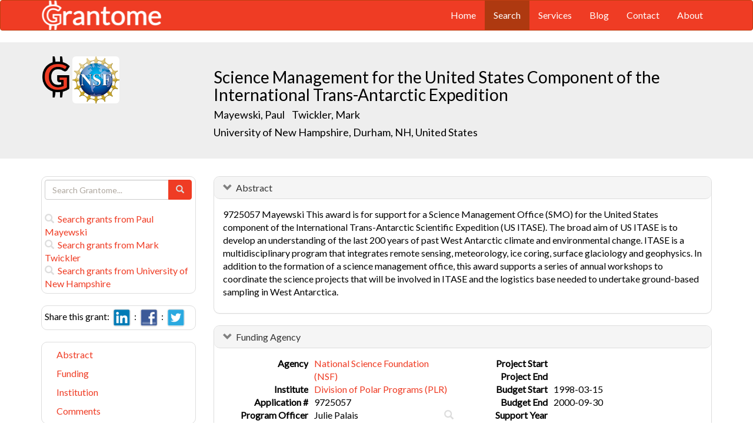

--- FILE ---
content_type: text/html; charset=UTF-8
request_url: https://grantome.com/grant/NSF/PLR-9725057
body_size: 6757
content:
<!DOCTYPE html> 
<html lang="en">
  <head prefix="og: http://ogp.me/ns#">
    <title>
Science Management for the United States Component of the International Trans-Antarctic Expedition - Paul Mayewski
 
    </title>
    <meta charset="utf-8">
    <meta http-equiv="X-UA-Compatible" content="IE=edge">
    <meta name="viewport" content="width=device-width, initial-scale=1.0">
    <script type="application/ld+json">
    {
      "@context": "https://schema.org",
      "@type": "Article",
      "mainEntityOfPage": {
        "@type": "WebPage",
        "@id": "https://grantome.com/grant/NSF/PLR-9725057"
      },
      "author": {"@type": "Person", "name": "Mayewski, Paul"},
      "headline": "Science Management for the United States Component of the International Trans-Antarctic Expedition",
      "description": "9725057 Mayewski This award is for support for a Science Management Office (SMO) for the United States component of the International Trans-Antarctic Scientific...",
      "image": ["https://grantome.com/images/funders/NSF.png"],
      "datePublished": "1998-03-15",
      "url": "https://grantome.com/grant/NSF/PLR-9725057",
      "publisher": {
        "@type": "Organization",
        "name": "NSF",
        "logo": {
          "@type": "ImageObject",
          "url": "https://grantome.com/images/funders/NSF.png"
        }
      }
    }
    </script>
    <meta name="citation_author" content="Mayewski, Paul" />
    <meta name="DC.Contributor" content="Mayewski, Paul" />
    <meta name="og:author" content="Mayewski, Paul" />
    <meta name="citation_author" content="Twickler, Mark" />
    <meta name="DC.Contributor" content="Twickler, Mark" />
    <meta name="og:author" content="Twickler, Mark" />
    <meta name="title" content="Science Management for the United States Component of the International Trans-Antarctic Expedition - Paul Mayewski" />
    <meta name="description" content="9725057 Mayewski This award is for support for a Science Management Office (SMO) for the United States component of the International Trans-Antarctic Scientific..." />
    <meta name="keywords" content="NSF,Continue,9725057,PLR-9725057,97-25057,PLR-97-25057" />
    <meta name="citation_title" content="Science Management for the United States Component of the International Trans-Antarctic Expedition" />
    <meta name="DC.Title" content="Science Management for the United States Component of the International Trans-Antarctic Expedition" />
    <meta property="article:publisher" content="https://www.facebook.com/Grantome" />
    <meta property="fb:admins" content="100007086546787" />
    <meta property="og:url" content="https://grantome.com/grant/NSF/PLR-9725057" />
    <meta property="og:site_name" content="Grantome" />
    <meta property="og:title" content="Science Management for the United States Component of the International Trans-Antarctic Expedition" />
    <meta property="og:description" content="9725057 Mayewski This award is for support for a Science Management Office (SMO) for the United States component of the International Trans-Antarctic Scientific Expedition (US ITASE). The broad aim of..." />
    <meta property="og:image" content="https://grantome.com/images/funders/NSF.png" />
    <meta name="twitter:card" content="summary">
    <meta name="twitter:url" content="https://grantome.com/grant/NSF/PLR-9725057">
    <meta name="twitter:domain" content="grantome.com">
    <meta name="twitter:site" content="@Grantome">
    <meta name="twitter:creator" content="NSF">
    <meta name="twitter:title" content="Science Management for the United States Component of the International Trans-Antarctic Expedition">
    <meta name="twitter:description" content="9725057 Mayewski This award is for support for a Science Management Office (SMO) for the United States component of the International Trans-Antarctic Scientific...">
    <meta name="twitter:image" content="https://grantome.com/images/funders/NSF.png">

    <link rel="icon" href="/favicon.ico" type="image/x-icon">
    <link rel="apple-touch-icon" href="/images/logo-g.png">
    <link rel="apple-touch-startup-image" href="/images/logo-g.png">
    <link type="application/opensearchdescription+xml" rel="search" href="/misc/osdd.xml">
    <link rel="stylesheet" type="text/css" href="https://stackpath.bootstrapcdn.com/bootstrap/3.4.1/css/bootstrap.min.css" integrity="sha384-HSMxcRTRxnN+Bdg0JdbxYKrThecOKuH5zCYotlSAcp1+c8xmyTe9GYg1l9a69psu" crossorigin="anonymous">
    <link rel="stylesheet" type="text/css" href="//fonts.googleapis.com/css?family=Lato&display=swap">
    <link rel="stylesheet" type="text/css" href="/css/grantome.css">
    <script>
      (function(i,s,o,g,r,a,m){i['GoogleAnalyticsObject']=r;i[r]=i[r]||function(){
      (i[r].q=i[r].q||[]).push(arguments)},i[r].l=1*new Date();a=s.createElement(o),
      m=s.getElementsByTagName(o)[0];a.async=1;a.src=g;m.parentNode.insertBefore(a,m)
      })(window,document,'script','//www.google-analytics.com/analytics.js','ga');
    
      ga('create', 'UA-47544600-1', 'grantome.com');
      ga('require', 'displayfeatures');
      ga('send', 'pageview');

    </script>
  </head>
  <body data-spy="scroll" data-target="#sidenavbar-spy" data-offset="20">
    <!-- Static navbar -->
    <div class="navbar navbar-default" role="navigation">
      <div class="container"> 
        <div class="navbar-header">
          <button type="button" class="navbar-toggle" data-toggle="collapse" data-target=".navbar-collapse">
            <span class="sr-only">Toggle navigation</span>
            <span class="icon-bar"></span>
            <span class="icon-bar"></span>
            <span class="icon-bar"></span>
          </button>
         <a href="https://grantome.com"><img class="brand" alt="Grantome" style="height: 50px;" src="/images/logo-white.png"></a>
        </div>
        <div class="navbar-collapse collapse">
          <ul class="nav navbar-nav navbar-right">
            <li>&nbsp;&nbsp;&nbsp;</li>
            <li ><a href="https://grantome.com">Home</a></li>
            <li class="active"><a href="https://grantome.com/search">Search</a></li>
            <li ><a href="https://grantome.com/services">Services</a></li>
            <li ><a href="https://grantome.com/blog">Blog</a></li>
            <li ><a href="https://grantome.com/contact">Contact</a></li>
            <li ><a href="https://grantome.com/about">About</a></li>
          </ul>
        </div>
      </div>
    </div> 
    <div class="jumbotron">
      <div class="container" id="masthead" role="banner">
        <div class="row">
            <div class="col-md-3 hidden-mobile">
              <a href="/"><img class="glogo" alt="G" src="/images/logo-g.png"></a>
              <a href="http://www.nsf.gov/"><img alt="G" class="img-rounded" style="max-height: 80px; max-width: 40%;" src="https://grantome.com/images/funders/NSF.png"></a>
            </div>
            <div class="col-md-9 col-title">
              <h1>
                Science Management for the United States Component of the International Trans-Antarctic Expedition
                <small><br>
                <a href="http://www.ncbi.nlm.nih.gov/pubmed?term=Mayewski+P%5BAuthor%5D" title="Link to Mayewski's Pubmed publication list...">Mayewski, Paul </a> &nbsp;&nbsp;
                <a href="http://www.ncbi.nlm.nih.gov/pubmed?term=Twickler+M%5BAuthor%5D" title="Link to Twickler's Pubmed publication list...">Twickler, Mark </a> &nbsp;&nbsp;
                <br><a href="http://www.unh.edu/" title="Link to University of New Hampshire website...">University of New Hampshire, Durham, NH, United States</a>
                </small>
              </h1>
            </div>
 
        </div>
      </div>
    </div>

    <!-- container -->
    <div class="container">
            <div class="row">
        <div class="col-md-3 hidden-print" id="col-sidebar">
          <div class="sidebar hidden-print" role="complementary" id="panel-sidebar">
                  <div class="sidenavbar" role="complementary" id="sidebar-search">
            <form class="form" id="search" role="search" action="/search" method="GET">
              <div class="input-group">
                <input type="text" class="form-control" name="q" placeholder="Search Grantome..." onkeydown="if (event.keyCode == 13) { this.form.submit(); return false; }">
                <span class="input-group-btn">
                  <button type="submit" class="btn btn-primary"><span id="chart-glyphicon" class="glyphicon glyphicon-search" title=""></span></button>
                </span>
              </div>
            </form>
            <br>
            <a href="/search?q=@author  Paul Mayewski" title="Search Paul Mayewski in Grantome..."><span class="glyphicon glyphicon-search"></span>&nbsp; Search grants from Paul Mayewski</a>
            <br>
            <a href="/search?q=@author  Mark Twickler" title="Search Mark Twickler in Grantome..."><span class="glyphicon glyphicon-search"></span>&nbsp; Search grants from Mark Twickler</a>
            <br>
            <a href="/search?q=@institution  University of New Hampshire" title="Search University of New Hampshire in Grantome..."><span class="glyphicon glyphicon-search"></span>&nbsp; Search  grants from University of New Hampshire</a>
          </div>

<div class="sidenavbar" role="complementary" id="sidebar-share">
            Share this grant:&nbsp;
            <a class="social-share" href="http://www.linkedin.com/shareArticle?mini=true&url=https://grantome.com/grant/NSF/PLR-9725057&title=Science+Management+for+the+United+States+Component+of+the+International+Trans-Antarctic+Expedition&source=Grantome&summar
y=%3Cp%3E9725057+Mayewski+This+award+is+for+support+for+a+Science+Management+Office+%28SMO%29+for+the+United+States+component+of+the+International+Trans-Antarctic+Scientific+Expedition+%28US+ITASE%29.+The+broad+aim+of..." target="_blank" title="Share on LinkedIn..."><img alt="LinkedIn" src="/images/soc/linked
in.png"/></a>&nbsp;&nbsp;:&nbsp;
            <a class="social-share" href="http://www.facebook.com/sharer.php?u=https://grantome.com/grant/NSF/PLR-9725057&t=Science+Management+for+the+United+States+Component+of+the+International+Trans-Antarctic+Expedition" target="_blank" title="Share on Facebook..."><img alt="Facebook" src="/images/soc/facebook.png"></a>&nbsp;&nbsp;:&nbsp;
            <a class="social-share" href="http://twitter.com/share?url=https://grantome.com/grant/NSF/PLR-9725057&text=Science+Management+for+the+United+States+Component+of+the+International+Trans-Antarctic+Expedition" target="_blank" title="Share on Twitter..."><img alt="Twitter" src="/images/soc/twitter.png"></a>
          </div>
<div class="sidenavbar hidden-xs" role="complementary" id="sidenavbar-spy">
            <ul class="nav nav-list" id="ul-sidebar">
              <li><a href="#panel-abstract">Abstract</a></li>
              <li><a href="#panel-funding">Funding</a></li>
              <li><a href="#panel-institution">Institution</a></li>
              <li><a href="#panel-comment">Comments</a></li>
            </ul>
          </div>
<div class="sidenavbar hidden-xs" role="complementary" id="sidebar-blog">
            <div class="panel panel-heading"><h3 class="panel-title">&nbsp;Recent in Grantomics:</h3></div>
            <ul class="nav sidenav">
              <li><a href="https://grantome.com/blog/rise-fall-dominant-few" title="The Rise and Fall of the Dominant Few: How R01 Success Rates Change over Time for the most Competitive Institutions"><b>Ohio State University</b> vs. funders. Who wins? <b>Read more...</b></a></li>
              <li><a href="https://grantome.com/blog/research-decreasing-for-keywords" title="Research Dollars are Decreasing for the Most Funded Keywords? Trends in R01 Funding of Various Cancer-Related Cellular Signaling Pathways">How should you pick the next fundable research topic? <b>Read more...</b></a></li>
            </ul>
          </div>
<div class="sidenavbar hidden-xs" role="complementary" id="sidebar-recent-view">
            <div class="panel panel-heading"><h3 class="panel-title">&nbsp;Recently viewed grants:</h3></div>
            <ul class="nav sidenav">
                  <li><a href="https://grantome.com/grant/NIH/R42-AI110170-02" title="Kasper (2015) Novel commensal polysaccharide treats multiple sclerosis through Treg modulation, Symbiotix Biotherapies, Inc.">Novel commensal polysaccharide treats multiple sclerosis through Treg modulation</a></li>
                  <li><a href="https://grantome.com/grant/NIH/R01-GM028983-33S1" title="Manley (2014) mRNA synthesis in animal cells - 3&#039;end formation, Columbia University (N.Y.)">mRNA synthesis in animal cells - 3&#039;end formation</a></li>
                  <li><a href="https://grantome.com/grant/NIH/P20-RR017708-06A1-6800" title="Lamb (2008) Structural Analysis of Siderophore Biosynthesis: AIDS Antibiotics, University of Kansas Lawrence">Structural Analysis of Siderophore Biosynthesis: AIDS Antibiotics</a></li>
                  <li><a href="https://grantome.com/grant/NIH/R01-CA084017-02" title="Summers (2001) Generation/Emergence of Variant in Hepadnavirus Infecton, University of New Mexico">Generation/Emergence of Variant in Hepadnavirus Infecton</a></li>
                  <li><a href="https://grantome.com/grant/NIH/R01-AI033372-13" title="Dvorak (1992) Basophil/Mast Cell Function, Beth Israel Deaconess Medical Center">Basophil/Mast Cell Function</a></li>
               </ul>
          </div>
              <div class="sidenavbar hidden-xs" role="complementary" id="sidebar-recent-added">
            <div class="panel panel-heading"><h3 class="panel-title">&nbsp;Recently added grants:</h3></div>
            <ul class="nav sidenav">
                  <li><a href="https://grantome.com/grant/NIH/K99-EY032269-01" title="Malin (2021) Understanding the regulation of neuron cell number and arbor size, New York University">Understanding the regulation of neuron cell number and arbor size</a></li>
                  <li><a href="https://grantome.com/grant/NIH/R21-AI155944-01" title="O&#039;Konek (2021) Mechanistic evaluation of Th2-polarizing bystander effects of early life immunization with alum, University of Michigan Ann Arbor">Mechanistic evaluation of Th2-polarizing bystander effects of early life immunization with alum</a></li>
                  <li><a href="https://grantome.com/grant/NIH/K01-AG070107-01" title="O&#039;Conor (2021) Management of Complex Medication Regimens among Older Adults with Alzheimer&#039;s Disease and Related Dementias and their Caregivers, Northwestern University at Chicago">Management of Complex Medication Regimens among Older Adults with Alzheimer&#039;s Disease and Related Dementias and their Caregivers</a></li>
                  <li><a href="https://grantome.com/grant/NIH/R34-MH124799-01" title="Levinson (2021) A Pilot Randomized Control Trial of a Relapse Prevention Online Exposure Protocol for Eating Disorders and Mechanisms of Change, University of Louisville">A Pilot Randomized Control Trial of a Relapse Prevention Online Exposure Protocol for Eating Disorders and Mechanisms of Change</a></li>
                  <li><a href="https://grantome.com/grant/NIH/K24-AG070106-01" title="Berry (2021) Mentoring Patient-Oriented Research to Prevent Injury in Older Adults, Hebrew Rehabilitation Center for Aged">Mentoring Patient-Oriented Research to Prevent Injury in Older Adults</a></li>
               </ul>
          </div>
  

          </div>
        </div>
        <div class="col-md-9" id="col-main">
          <!-- Content -->


      <div id="panel-abstract" class="panel panel-default collapse in">
          <div class="panel-heading">
            <h3 class="panel-title">&nbsp;
              <a id="panel-abstract-a" class="panel-toggle" data-toggle="collapse" data-parent="#panel-abstract" href="#panel-abstract-body">Abstract</a><div class="clearfix"></div>

            </h3>
          </div>
          <div id="panel-abstract-body" class="panel-body collapse in">
            <div id="panel-abstract-notification"></div>

<p>9725057 Mayewski This award is for support for a Science Management Office (SMO) for the United States component of the International Trans-Antarctic Scientific Expedition (US ITASE). The broad aim of US ITASE is to develop an understanding of the last 200 years of past West Antarctic climate and environmental change. ITASE is a multidisciplinary program that integrates remote sensing, meteorology, ice coring, surface glaciology and geophysics. In addition to the formation of a science management office, this award supports a series of annual workshops to coordinate the science projects that will be involved in ITASE and the logistics base needed to undertake ground-based sampling in West Antarctica.</p>
</div>
</div> 


      <div id="panel-funding" class="panel panel-default collapse in">
          <div class="panel-heading">
            <h3 class="panel-title">&nbsp;
              <a id="panel-funding-a" class="panel-toggle" data-toggle="collapse" data-parent="#panel-funding" href="#panel-funding-body">Funding Agency</a><div class="clearfix"></div>

            </h3>
          </div>
          <div id="panel-funding-body" class="panel-body collapse in">
            <div id="panel-funding-notification"></div>


  <div class="row center-block">
    <div class="col-sm-6">
      <dl class="dl-horizontal">

      <dt>Agency</dt><dd title="The National Science Foundation (NSF) is an independent federal agency created to promote the progress of science; to advance the national health, prosperity, and welfare; to secure the national defense."><a href="http://www.nsf.gov/">National Science Foundation (NSF)</a></dd>
      <dt>Institute</dt><dd title=""><a title="" href="http://www.nsf.gov/div/index.jsp?div=PLR">Division of Polar Programs (PLR)</a></dd>
      <dt>Application #</dt><dd>9725057</dd>
      <dt>Program Officer</dt><dd>Julie Palais <div class="hidden-print hidden-sm hidden-mobile pull-right"><a href="/search?q=%27Julie+Palais%27" title="Search Julie Palais on Grantome..."><span class="glyphicon glyphicon-search"></span></a></div></dd>
    </dl>
  </div>
  <div class="col-sm-6">
    <dl class="dl-horizontal">

      <dt>Project Start</dt><dd></dd>
      <dt>Project End</dt><dd></dd>
      <dt>Budget Start</dt><dd>1998-03-15</dd>
      <dt>Budget End</dt><dd>2000-09-30</dd>
      <dt>Support Year</dt><dd></dd>
      <dt>Fiscal Year</dt><dd>1997</dd>
      <dt>Total Cost</dt><dd>$171,710</dd>
      <dt>Indirect Cost</dt><dd></dd>
    </dl>
  </div>
  </div>

</div>
</div> 


      <div id="panel-institution" class="panel panel-default collapse in">
          <div class="panel-heading">
            <h3 class="panel-title">&nbsp;
              <a id="panel-institution-a" class="panel-toggle" data-toggle="collapse" data-parent="#panel-institution" href="#panel-institution-body">Institution</a><div class="clearfix"></div>

            </h3>
          </div>
          <div id="panel-institution-body" class="panel-body collapse in">
            <div id="panel-institution-notification"></div>


  <div class="row center-block">
    <div class="col-sm-6">
      <dl class="dl-horizontal">

      <dt>Name</dt><dd><a href="http://www.unh.edu/" title="Link to University of New Hampshire website...">University of New Hampshire</a> <div class="hidden-print hidden-sm hidden-mobile pull-right"><a href="/search?q=%40institution++University+of+New+Hampshire" title="Search University of New Hampshire on Grantome..."><span    class="glyphicon glyphicon-search"></span></a></div></dd>
      <dt>Department</dt><dd></dd>
      <dt>Type</dt><dd></dd>
      <dt>DUNS #</dt><dd></dd>
    </dl>
  </div>
  <div class="col-sm-6">
    <dl class="dl-horizontal">

      <dt>City</dt><dd>Durham</dd>
      <dt>State</dt><dd>NH</dd>
      <dt>Country</dt><dd>United States</dd>
      <dt>Zip Code</dt><dd><a href="https://www.google.com/maps/preview#!q=03824">03824</a></dd>
    </dl>
  </div>
  </div>

</div>
</div> 





<a id="comment"></a>
      <div id="panel-comment" class="panel panel-default collapse in">
          <div class="panel-heading">
            <h3 class="panel-title">&nbsp;
              <a id="panel-comment-a" class="panel-toggle" data-toggle="collapse" data-parent="#panel-comment" href="#panel-comment-body">Comments</a><div class="clearfix"></div>

            </h3>
          </div>
          <div id="panel-comment-body" class="panel-body collapse in">
            <div id="panel-comment-notification"></div>

    <a href="#panel-comment-body" class="btn btn-comment btn-lg btn-block" onClick="$('#panel-comment-body').load('https://grantome.com/grant/NSF/PLR-9725057/comment');"><span class="glyphicon glyphicon-comment"></span>&nbsp;&nbsp;Be the first to comment on Paul Mayewski's grant</a>

</div>
</div> 


          <!-- ./ content -->
        </div>
      </div>
    </div>
    <!-- ./ container -->
<div class="navbar navbar-fixed-bottom hidden-print" id="share-bottom">
  <div class="container">
    <div class="row">
      <div class="col-md-offset-3 col-md-9 col-main footer-social" id="footer-social">

        <div class="row">
          <div class="col-sm-6">
            Share this grant:&nbsp;
            <a class="social-share" href="http://www.linkedin.com/shareArticle?mini=true&url=https://grantome.com/grant/NSF/PLR-9725057&title=Science+Management+for+the+United+States+Component+of+the+International+Trans-Antarctic+Expedition&source=Grantome&summary=%3Cp%3E9725057+Mayewski+This+award+is+for+support+for+a+Science+Management+Office+%28SMO%29+for+the+United+States+component+of+the+International+Trans-Antarctic+Scientific+Expedition+%28US+ITASE%29.+The+broad+aim+of..." target="_blank" title="Share on LinkedIn..."><img alt="LinkedIn" src="/images/soc/linkedin.png"/></a>&nbsp;&nbsp;:&nbsp;
            <a class="social-share" href="http://www.facebook.com/sharer.php?u=https://grantome.com/grant/NSF/PLR-9725057&t=Science+Management+for+the+United+States+Component+of+the+International+Trans-Antarctic+Expedition" target="_blank" title="Share on Facebook..."><img alt="Facebook" src="/images/soc/facebook.png"></a>&nbsp;&nbsp;:&nbsp;
            <a class="social-share" href="http://twitter.com/share?url=https://grantome.com/grant/NSF/PLR-9725057&text=Science+Management+for+the+United+States+Component+of+the+International+Trans-Antarctic+Expedition" target="_blank" title="Share on Twitter..."><img alt="Twitter" src="/images/soc/twitter.png"></a>
          </div>

          <div class="col-sm-6">
            <form class="form" id="footer-search" role="search" action="/search" method="GET">
              <div class="input-group input-group-sm">
                <span class="input-group-btn">
                  <button type="submit" class="btn btn-primary">Search&nbsp;</button>
                </span>
                <input type="text" class="form-control" name="q" placeholder="Search Grantome..." onkeydown="if (event.keyCode == 13) { this.form.submit(); return false; }" value="">
              </div>
            </form>
          </div>
        </div>

      </div>
    </div>
  </div>
</div>

  <footer>
    <div id="footer">
      <div class="container">
        <hr>
        <div class="row">
          <div class="col-sm-6">
            <p class="text-muted credit">&copy; 2015 Grantome :  
              <a href="https://grantome.com/about/privacy">Privacy policy</a>&nbsp;:
              <a href="https://grantome.com/about/terms">Terms & Conditions</a>&nbsp;
            </p>
          </div>
           <div class="col-sm-6 hidden-print">
            <p class="text-muted text-right">Follow us on: 
              <a class="social" href="https://www.facebook.com/Grantome" target="_blank" title="Like us on Facebook ..."><img alt="Facebook" src="/images/soc/facebook.png"></a>&nbsp;:
              <a class="social" href="https://twitter.com/Grantome" target="_blank" title="Follow us on Twitter ..."><img alt="Twitter" src="/images/soc/twitter.png"/></a>&nbsp;:
              <a class="social" href="mailto:info@grantome.com" title="E-mail us..."><img alt="E-mail us" src="/images/soc/email.png"></a>
            </p>
          </div>

        </div>
      </div>
    </div>
  </footer>
    <script src="https://code.jquery.com/jquery-1.12.4.min.js" integrity="sha384-nvAa0+6Qg9clwYCGGPpDQLVpLNn0fRaROjHqs13t4Ggj3Ez50XnGQqc/r8MhnRDZ" crossorigin="anonymous"></script>
    <script src="https://stackpath.bootstrapcdn.com/bootstrap/3.4.1/js/bootstrap.min.js" integrity="sha384-aJ21OjlMXNL5UyIl/XNwTMqvzeRMZH2w8c5cRVpzpU8Y5bApTppSuUkhZXN0VxHd" crossorigin="anonymous"></script>
        <script type="text/javascript">

$(window).scroll(function () {
  if ($('#footer-social').length) {
    if ($(this).scrollTop() > 1000 || $(this).scrollTop() + $(this).height() >= $(document).height()) {
      $('#footer-social').show();
    } else {
      $('#footer-social').hide();
    }
  }
});

        </script>
  </body>
</html>
